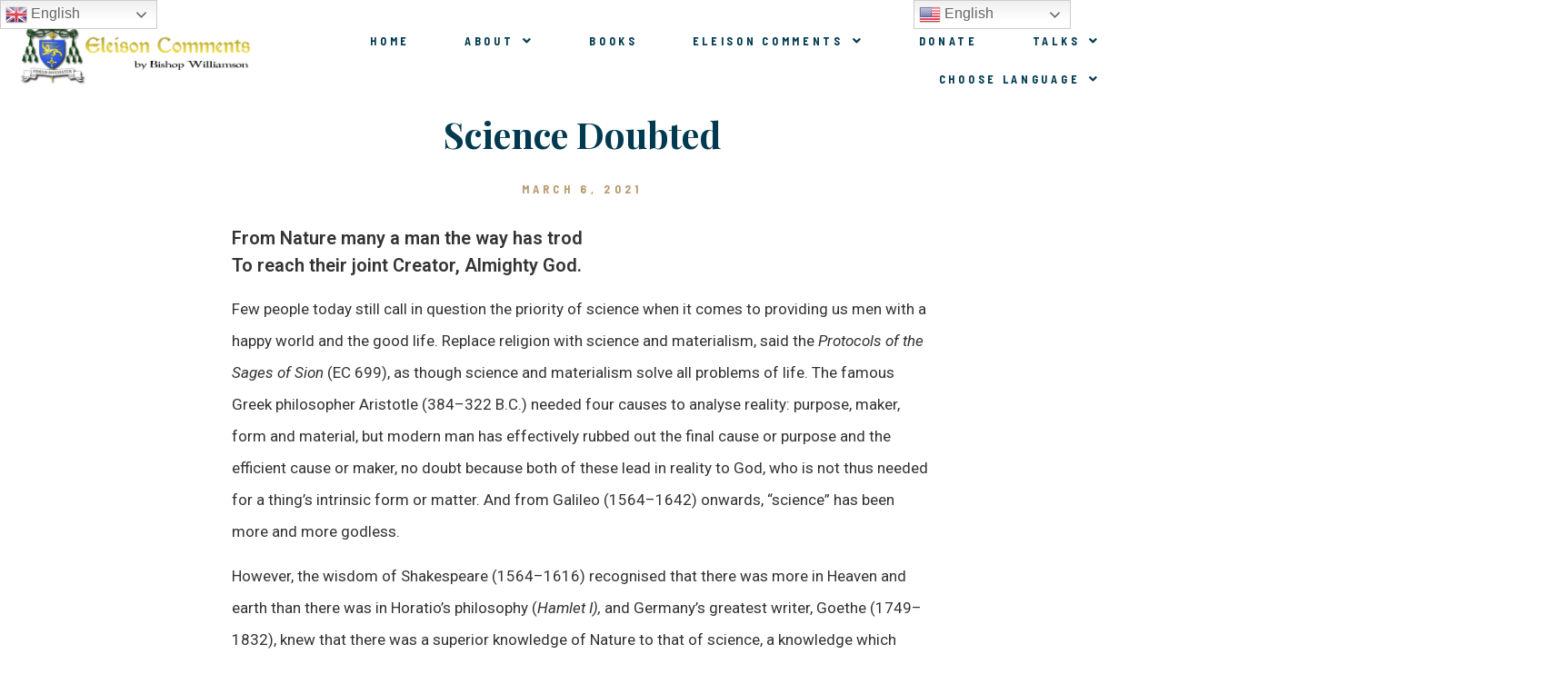

--- FILE ---
content_type: text/css
request_url: http://stmarcelinitiative.com/wp-content/uploads/elementor/css/post-163.css?ver=1722871511
body_size: 1568
content:
.elementor-163 .elementor-element.elementor-element-32c3cc01 > .elementor-container{max-width:1170px;}.elementor-163 .elementor-element.elementor-element-32c3cc01:not(.elementor-motion-effects-element-type-background), .elementor-163 .elementor-element.elementor-element-32c3cc01 > .elementor-motion-effects-container > .elementor-motion-effects-layer{background-color:#FFFFFF;}.elementor-163 .elementor-element.elementor-element-32c3cc01{transition:background 0.3s, border 0.3s, border-radius 0.3s, box-shadow 0.3s;margin-top:0px;margin-bottom:0px;padding:26px 0px 33px 0px;}.elementor-163 .elementor-element.elementor-element-32c3cc01 > .elementor-background-overlay{transition:background 0.3s, border-radius 0.3s, opacity 0.3s;}.elementor-bc-flex-widget .elementor-163 .elementor-element.elementor-element-3720cdcf.elementor-column .elementor-widget-wrap{align-items:center;}.elementor-163 .elementor-element.elementor-element-3720cdcf.elementor-column.elementor-element[data-element_type="column"] > .elementor-widget-wrap.elementor-element-populated{align-content:center;align-items:center;}.elementor-163 .elementor-element.elementor-element-3720cdcf > .elementor-widget-wrap > .elementor-widget:not(.elementor-widget__width-auto):not(.elementor-widget__width-initial):not(:last-child):not(.elementor-absolute){margin-bottom:0px;}.elementor-163 .elementor-element.elementor-element-3720cdcf > .elementor-element-populated{margin:0px 0px 0px 0px;--e-column-margin-right:0px;--e-column-margin-left:0px;padding:0px 0px 0px 0px;}.elementor-163 .elementor-element.elementor-element-1701f122{text-align:left;}.elementor-bc-flex-widget .elementor-163 .elementor-element.elementor-element-4cf7ef82.elementor-column .elementor-widget-wrap{align-items:center;}.elementor-163 .elementor-element.elementor-element-4cf7ef82.elementor-column.elementor-element[data-element_type="column"] > .elementor-widget-wrap.elementor-element-populated{align-content:center;align-items:center;}.elementor-163 .elementor-element.elementor-element-4cf7ef82.elementor-column > .elementor-widget-wrap{justify-content:flex-end;}.elementor-163 .elementor-element.elementor-element-4cf7ef82 > .elementor-widget-wrap > .elementor-widget:not(.elementor-widget__width-auto):not(.elementor-widget__width-initial):not(:last-child):not(.elementor-absolute){margin-bottom:0px;}.elementor-163 .elementor-element.elementor-element-4cf7ef82 > .elementor-element-populated{margin:0px 0px 0px 0px;--e-column-margin-right:0px;--e-column-margin-left:0px;padding:7px 39px 0px 0px;}.elementor-163 .elementor-element.elementor-element-4d102b5a .elementor-menu-toggle{margin:0 auto;background-color:rgba(219, 168, 96, 0);font-size:25px;}.elementor-163 .elementor-element.elementor-element-4d102b5a .elementor-nav-menu .elementor-item{font-family:"Barlow Semi Condensed", Sans-serif;font-size:0.768em;font-weight:700;text-transform:uppercase;text-decoration:none;line-height:1em;letter-spacing:2.65px;}.elementor-163 .elementor-element.elementor-element-4d102b5a .elementor-nav-menu--main .elementor-item{color:#464646;fill:#464646;padding-left:0px;padding-right:0px;padding-top:0px;padding-bottom:0px;}.elementor-163 .elementor-element.elementor-element-4d102b5a .elementor-nav-menu--main .elementor-item:hover,
					.elementor-163 .elementor-element.elementor-element-4d102b5a .elementor-nav-menu--main .elementor-item.elementor-item-active,
					.elementor-163 .elementor-element.elementor-element-4d102b5a .elementor-nav-menu--main .elementor-item.highlighted,
					.elementor-163 .elementor-element.elementor-element-4d102b5a .elementor-nav-menu--main .elementor-item:focus{color:#DBA860;fill:#DBA860;}.elementor-163 .elementor-element.elementor-element-4d102b5a .e--pointer-framed .elementor-item:before{border-width:0px;}.elementor-163 .elementor-element.elementor-element-4d102b5a .e--pointer-framed.e--animation-draw .elementor-item:before{border-width:0 0 0px 0px;}.elementor-163 .elementor-element.elementor-element-4d102b5a .e--pointer-framed.e--animation-draw .elementor-item:after{border-width:0px 0px 0 0;}.elementor-163 .elementor-element.elementor-element-4d102b5a .e--pointer-framed.e--animation-corners .elementor-item:before{border-width:0px 0 0 0px;}.elementor-163 .elementor-element.elementor-element-4d102b5a .e--pointer-framed.e--animation-corners .elementor-item:after{border-width:0 0px 0px 0;}.elementor-163 .elementor-element.elementor-element-4d102b5a .e--pointer-underline .elementor-item:after,
					 .elementor-163 .elementor-element.elementor-element-4d102b5a .e--pointer-overline .elementor-item:before,
					 .elementor-163 .elementor-element.elementor-element-4d102b5a .e--pointer-double-line .elementor-item:before,
					 .elementor-163 .elementor-element.elementor-element-4d102b5a .e--pointer-double-line .elementor-item:after{height:0px;}.elementor-163 .elementor-element.elementor-element-4d102b5a{--e-nav-menu-horizontal-menu-item-margin:calc( 27px / 2 );}.elementor-163 .elementor-element.elementor-element-4d102b5a .elementor-nav-menu--main:not(.elementor-nav-menu--layout-horizontal) .elementor-nav-menu > li:not(:last-child){margin-bottom:27px;}.elementor-163 .elementor-element.elementor-element-4d102b5a .elementor-nav-menu--dropdown a, .elementor-163 .elementor-element.elementor-element-4d102b5a .elementor-menu-toggle{color:#464646;}.elementor-163 .elementor-element.elementor-element-4d102b5a .elementor-nav-menu--dropdown{background-color:#FFFFFF;border-radius:0px 0px 0px 0px;}.elementor-163 .elementor-element.elementor-element-4d102b5a .elementor-nav-menu--dropdown a:hover,
					.elementor-163 .elementor-element.elementor-element-4d102b5a .elementor-nav-menu--dropdown a.elementor-item-active,
					.elementor-163 .elementor-element.elementor-element-4d102b5a .elementor-nav-menu--dropdown a.highlighted,
					.elementor-163 .elementor-element.elementor-element-4d102b5a .elementor-menu-toggle:hover{color:#DBA860;}.elementor-163 .elementor-element.elementor-element-4d102b5a .elementor-nav-menu--dropdown a:hover,
					.elementor-163 .elementor-element.elementor-element-4d102b5a .elementor-nav-menu--dropdown a.elementor-item-active,
					.elementor-163 .elementor-element.elementor-element-4d102b5a .elementor-nav-menu--dropdown a.highlighted{background-color:#FFFFFF;}.elementor-163 .elementor-element.elementor-element-4d102b5a .elementor-nav-menu--dropdown a.elementor-item-active{color:#DBA860;background-color:#FFFFFF;}.elementor-163 .elementor-element.elementor-element-4d102b5a .elementor-nav-menu--dropdown .elementor-item, .elementor-163 .elementor-element.elementor-element-4d102b5a .elementor-nav-menu--dropdown  .elementor-sub-item{font-family:"Barlow Semi Condensed", Sans-serif;font-size:1em;font-weight:700;text-transform:uppercase;font-style:normal;letter-spacing:2.65px;}.elementor-163 .elementor-element.elementor-element-4d102b5a .elementor-nav-menu--dropdown li:first-child a{border-top-left-radius:0px;border-top-right-radius:0px;}.elementor-163 .elementor-element.elementor-element-4d102b5a .elementor-nav-menu--dropdown li:last-child a{border-bottom-right-radius:0px;border-bottom-left-radius:0px;}.elementor-163 .elementor-element.elementor-element-4d102b5a .elementor-nav-menu--dropdown a{padding-left:40px;padding-right:40px;padding-top:15px;padding-bottom:15px;}.elementor-163 .elementor-element.elementor-element-4d102b5a .elementor-nav-menu--dropdown li:not(:last-child){border-style:solid;border-color:#DBA860;border-bottom-width:1px;}.elementor-163 .elementor-element.elementor-element-4d102b5a .elementor-nav-menu--main > .elementor-nav-menu > li > .elementor-nav-menu--dropdown, .elementor-163 .elementor-element.elementor-element-4d102b5a .elementor-nav-menu__container.elementor-nav-menu--dropdown{margin-top:47px !important;}.elementor-163 .elementor-element.elementor-element-4d102b5a div.elementor-menu-toggle{color:#464646;}.elementor-163 .elementor-element.elementor-element-4d102b5a div.elementor-menu-toggle svg{fill:#464646;}.elementor-163 .elementor-element.elementor-element-4d102b5a div.elementor-menu-toggle:hover{color:#DBA860;}.elementor-163 .elementor-element.elementor-element-4d102b5a .elementor-menu-toggle:hover{background-color:rgba(2, 1, 1, 0);}.elementor-bc-flex-widget .elementor-163 .elementor-element.elementor-element-13ac3d97.elementor-column .elementor-widget-wrap{align-items:center;}.elementor-163 .elementor-element.elementor-element-13ac3d97.elementor-column.elementor-element[data-element_type="column"] > .elementor-widget-wrap.elementor-element-populated{align-content:center;align-items:center;}.elementor-163 .elementor-element.elementor-element-13ac3d97.elementor-column > .elementor-widget-wrap{justify-content:flex-end;}.elementor-163 .elementor-element.elementor-element-13ac3d97 > .elementor-widget-wrap > .elementor-widget:not(.elementor-widget__width-auto):not(.elementor-widget__width-initial):not(:last-child):not(.elementor-absolute){margin-bottom:0px;}.elementor-163 .elementor-element.elementor-element-13ac3d97 > .elementor-element-populated{margin:0px 0px 0px 0px;--e-column-margin-right:0px;--e-column-margin-left:0px;padding:4px 0px 0px 0px;}.elementor-163 .elementor-element.elementor-element-7a246813 .elementor-button-content-wrapper{flex-direction:row;}.elementor-163 .elementor-element.elementor-element-7a246813 .elementor-button{font-family:"Oswald", Sans-serif;font-size:0.76em;font-weight:600;text-transform:none;text-decoration:none;line-height:1em;letter-spacing:5px;fill:#DBA860;color:#DBA860;background-color:rgba(2, 1, 1, 0);border-radius:0px 0px 0px 0px;padding:0px 0px 0px 0px;}.elementor-163 .elementor-element.elementor-element-7a246813 .elementor-button:hover, .elementor-163 .elementor-element.elementor-element-7a246813 .elementor-button:focus{color:#464646;}.elementor-163 .elementor-element.elementor-element-7a246813 .elementor-button:hover svg, .elementor-163 .elementor-element.elementor-element-7a246813 .elementor-button:focus svg{fill:#464646;}.elementor-163 .elementor-element.elementor-element-7a246813 > .elementor-widget-container{margin:0px 0px 0px 0px;padding:0px 0px 0px 0px;}@media(min-width:768px){.elementor-163 .elementor-element.elementor-element-4cf7ef82{width:59%;}.elementor-163 .elementor-element.elementor-element-13ac3d97{width:16%;}}@media(max-width:1024px){.elementor-163 .elementor-element.elementor-element-32c3cc01{padding:20px 30px 20px 30px;}.elementor-bc-flex-widget .elementor-163 .elementor-element.elementor-element-3720cdcf.elementor-column .elementor-widget-wrap{align-items:flex-start;}.elementor-163 .elementor-element.elementor-element-3720cdcf.elementor-column.elementor-element[data-element_type="column"] > .elementor-widget-wrap.elementor-element-populated{align-content:flex-start;align-items:flex-start;}.elementor-163 .elementor-element.elementor-element-3720cdcf > .elementor-element-populated{margin:0px 0px 0px 0px;--e-column-margin-right:0px;--e-column-margin-left:0px;padding:0px 0px 0px 0px;}.elementor-163 .elementor-element.elementor-element-4cf7ef82 > .elementor-element-populated{margin:0px 0px 0px 0px;--e-column-margin-right:0px;--e-column-margin-left:0px;padding:0px 0px 0px 0px;}.elementor-bc-flex-widget .elementor-163 .elementor-element.elementor-element-13ac3d97.elementor-column .elementor-widget-wrap{align-items:flex-start;}.elementor-163 .elementor-element.elementor-element-13ac3d97.elementor-column.elementor-element[data-element_type="column"] > .elementor-widget-wrap.elementor-element-populated{align-content:flex-start;align-items:flex-start;}.elementor-163 .elementor-element.elementor-element-13ac3d97 > .elementor-element-populated{padding:3px 0px 0px 0px;}}@media(max-width:767px){.elementor-163 .elementor-element.elementor-element-32c3cc01{padding:20px 20px 24px 20px;}.elementor-163 .elementor-element.elementor-element-3720cdcf > .elementor-element-populated{padding:0px 0px 0px 0px;}.elementor-163 .elementor-element.elementor-element-1701f122{text-align:center;}.elementor-163 .elementor-element.elementor-element-4cf7ef82 > .elementor-element-populated{margin:10px 0px 0px 0px;--e-column-margin-right:0px;--e-column-margin-left:0px;}.elementor-163 .elementor-element.elementor-element-13ac3d97 > .elementor-element-populated{margin:10px 0px 0px 0px;--e-column-margin-right:0px;--e-column-margin-left:0px;padding:0px 0px 0px 0px;}}@media(max-width:1024px) and (min-width:768px){.elementor-163 .elementor-element.elementor-element-3720cdcf{width:30%;}.elementor-163 .elementor-element.elementor-element-4cf7ef82{width:40%;}.elementor-163 .elementor-element.elementor-element-13ac3d97{width:30%;}}

--- FILE ---
content_type: text/css
request_url: http://stmarcelinitiative.com/wp-content/uploads/elementor/css/post-613.css?ver=1722871511
body_size: 1902
content:
.elementor-613 .elementor-element.elementor-element-3892993b > .elementor-container{max-width:1170px;}.elementor-613 .elementor-element.elementor-element-3892993b:not(.elementor-motion-effects-element-type-background), .elementor-613 .elementor-element.elementor-element-3892993b > .elementor-motion-effects-container > .elementor-motion-effects-layer{background-color:#FFFFFF;}.elementor-613 .elementor-element.elementor-element-3892993b{transition:background 0.3s, border 0.3s, border-radius 0.3s, box-shadow 0.3s;margin-top:0px;margin-bottom:0px;padding:104px 0px 102px 0px;}.elementor-613 .elementor-element.elementor-element-3892993b > .elementor-background-overlay{transition:background 0.3s, border-radius 0.3s, opacity 0.3s;}.elementor-613 .elementor-element.elementor-element-69b9f8f6 > .elementor-widget-wrap > .elementor-widget:not(.elementor-widget__width-auto):not(.elementor-widget__width-initial):not(:last-child):not(.elementor-absolute){margin-bottom:0px;}.elementor-613 .elementor-element.elementor-element-69b9f8f6 > .elementor-element-populated{margin:0px 0px 0px 0px;--e-column-margin-right:0px;--e-column-margin-left:0px;padding:0px 0px 0px 0px;}.elementor-613 .elementor-element.elementor-element-78dfde3d > .elementor-container{max-width:1170px;}.elementor-613 .elementor-element.elementor-element-78dfde3d{margin-top:0px;margin-bottom:0px;padding:0px 0px 0px 0px;}.elementor-613 .elementor-element.elementor-element-3021a872 > .elementor-widget-wrap > .elementor-widget:not(.elementor-widget__width-auto):not(.elementor-widget__width-initial):not(:last-child):not(.elementor-absolute){margin-bottom:0px;}.elementor-613 .elementor-element.elementor-element-3021a872 > .elementor-element-populated{margin:0px 0px 0px 0px;--e-column-margin-right:0px;--e-column-margin-left:0px;padding:0px 0px 0px 0px;}.elementor-613 .elementor-element.elementor-element-1881e5fa .elementor-heading-title{color:#464646;font-family:"Playfair Display", Sans-serif;font-size:1.111em;font-weight:700;text-transform:none;line-height:1em;letter-spacing:0px;}.elementor-613 .elementor-element.elementor-element-740a3f20 .elementor-icon-list-icon i{transition:color 0.3s;}.elementor-613 .elementor-element.elementor-element-740a3f20 .elementor-icon-list-icon svg{transition:fill 0.3s;}.elementor-613 .elementor-element.elementor-element-740a3f20{--e-icon-list-icon-size:14px;--icon-vertical-offset:0px;}.elementor-613 .elementor-element.elementor-element-740a3f20 .elementor-icon-list-item > .elementor-icon-list-text, .elementor-613 .elementor-element.elementor-element-740a3f20 .elementor-icon-list-item > a{font-family:"Montserrat", Sans-serif;font-size:0.778em;font-weight:400;text-transform:capitalize;line-height:1.9em;letter-spacing:-0.42px;}.elementor-613 .elementor-element.elementor-element-740a3f20 .elementor-icon-list-text{color:#8C8C8C;transition:color 0.3s;}.elementor-613 .elementor-element.elementor-element-740a3f20 .elementor-icon-list-item:hover .elementor-icon-list-text{color:#DBA860;}.elementor-613 .elementor-element.elementor-element-740a3f20 > .elementor-widget-container{margin:28px 0px 0px 0px;padding:0px 0px 0px 0px;}.elementor-613 .elementor-element.elementor-element-7b83594e > .elementor-widget-wrap > .elementor-widget:not(.elementor-widget__width-auto):not(.elementor-widget__width-initial):not(:last-child):not(.elementor-absolute){margin-bottom:0px;}.elementor-613 .elementor-element.elementor-element-7b83594e > .elementor-element-populated{margin:0px 0px 0px 0px;--e-column-margin-right:0px;--e-column-margin-left:0px;padding:0px 0px 0px 7px;}.elementor-613 .elementor-element.elementor-element-6f92097b .elementor-heading-title{color:#464646;font-family:"Playfair Display", Sans-serif;font-size:1.111em;font-weight:700;text-transform:none;line-height:1em;letter-spacing:0px;}.elementor-613 .elementor-element.elementor-element-6212615c .elementor-icon-list-icon i{transition:color 0.3s;}.elementor-613 .elementor-element.elementor-element-6212615c .elementor-icon-list-icon svg{transition:fill 0.3s;}.elementor-613 .elementor-element.elementor-element-6212615c{--e-icon-list-icon-size:14px;--icon-vertical-offset:0px;}.elementor-613 .elementor-element.elementor-element-6212615c .elementor-icon-list-item > .elementor-icon-list-text, .elementor-613 .elementor-element.elementor-element-6212615c .elementor-icon-list-item > a{font-family:"Montserrat", Sans-serif;font-size:0.778em;font-weight:400;text-transform:capitalize;line-height:1.9em;letter-spacing:-0.42px;}.elementor-613 .elementor-element.elementor-element-6212615c .elementor-icon-list-text{color:#8C8C8C;transition:color 0.3s;}.elementor-613 .elementor-element.elementor-element-6212615c .elementor-icon-list-item:hover .elementor-icon-list-text{color:#DBA860;}.elementor-613 .elementor-element.elementor-element-6212615c > .elementor-widget-container{margin:28px 0px 0px 0px;padding:0px 0px 0px 0px;}.elementor-613 .elementor-element.elementor-element-716e392b > .elementor-widget-wrap > .elementor-widget:not(.elementor-widget__width-auto):not(.elementor-widget__width-initial):not(:last-child):not(.elementor-absolute){margin-bottom:0px;}.elementor-613 .elementor-element.elementor-element-716e392b > .elementor-element-populated{margin:0px 0px 0px 0px;--e-column-margin-right:0px;--e-column-margin-left:0px;padding:0px 0px 0px 7px;}.elementor-613 .elementor-element.elementor-element-52e295e8 .elementor-heading-title{color:#464646;font-family:"Playfair Display", Sans-serif;font-size:1.111em;font-weight:700;text-transform:none;line-height:1em;letter-spacing:0px;}.elementor-613 .elementor-element.elementor-element-835d8ca .elementor-icon-list-icon i{transition:color 0.3s;}.elementor-613 .elementor-element.elementor-element-835d8ca .elementor-icon-list-icon svg{transition:fill 0.3s;}.elementor-613 .elementor-element.elementor-element-835d8ca{--e-icon-list-icon-size:14px;--icon-vertical-offset:0px;}.elementor-613 .elementor-element.elementor-element-835d8ca .elementor-icon-list-item > .elementor-icon-list-text, .elementor-613 .elementor-element.elementor-element-835d8ca .elementor-icon-list-item > a{font-family:"Montserrat", Sans-serif;font-size:0.778em;font-weight:400;text-transform:capitalize;line-height:1.9em;letter-spacing:-0.42px;}.elementor-613 .elementor-element.elementor-element-835d8ca .elementor-icon-list-text{color:#8C8C8C;transition:color 0.3s;}.elementor-613 .elementor-element.elementor-element-835d8ca .elementor-icon-list-item:hover .elementor-icon-list-text{color:#DBA860;}.elementor-613 .elementor-element.elementor-element-835d8ca > .elementor-widget-container{margin:28px 0px 0px 0px;padding:0px 0px 0px 0px;}.elementor-613 .elementor-element.elementor-element-6fba6f15 > .elementor-widget-wrap > .elementor-widget:not(.elementor-widget__width-auto):not(.elementor-widget__width-initial):not(:last-child):not(.elementor-absolute){margin-bottom:0px;}.elementor-613 .elementor-element.elementor-element-6fba6f15 > .elementor-element-populated{margin:0px 0px 0px 0px;--e-column-margin-right:0px;--e-column-margin-left:0px;padding:0px 0px 0px 7px;}.elementor-613 .elementor-element.elementor-element-7e1e6e03 .elementor-heading-title{color:#464646;font-family:"Playfair Display", Sans-serif;font-size:1.111em;font-weight:700;text-transform:none;line-height:1em;letter-spacing:0px;}.elementor-613 .elementor-element.elementor-element-59fac4ff .elementor-icon-list-icon i{transition:color 0.3s;}.elementor-613 .elementor-element.elementor-element-59fac4ff .elementor-icon-list-icon svg{transition:fill 0.3s;}.elementor-613 .elementor-element.elementor-element-59fac4ff{--e-icon-list-icon-size:14px;--icon-vertical-offset:0px;}.elementor-613 .elementor-element.elementor-element-59fac4ff .elementor-icon-list-item > .elementor-icon-list-text, .elementor-613 .elementor-element.elementor-element-59fac4ff .elementor-icon-list-item > a{font-family:"Montserrat", Sans-serif;font-size:0.778em;font-weight:400;text-transform:capitalize;line-height:1.9em;letter-spacing:-0.42px;}.elementor-613 .elementor-element.elementor-element-59fac4ff .elementor-icon-list-text{color:#8C8C8C;transition:color 0.3s;}.elementor-613 .elementor-element.elementor-element-59fac4ff .elementor-icon-list-item:hover .elementor-icon-list-text{color:#DBA860;}.elementor-613 .elementor-element.elementor-element-59fac4ff > .elementor-widget-container{margin:28px 0px 0px 0px;padding:0px 0px 0px 0px;}.elementor-613 .elementor-element.elementor-element-72abacfb > .elementor-widget-wrap > .elementor-widget:not(.elementor-widget__width-auto):not(.elementor-widget__width-initial):not(:last-child):not(.elementor-absolute){margin-bottom:0px;}.elementor-613 .elementor-element.elementor-element-72abacfb > .elementor-element-populated{margin:0px 0px 0px 0px;--e-column-margin-right:0px;--e-column-margin-left:0px;padding:0px 0px 0px 7px;}.elementor-613 .elementor-element.elementor-element-30522f37 .elementor-heading-title{color:#464646;font-family:"Playfair Display", Sans-serif;font-size:1.111em;font-weight:700;text-transform:none;line-height:1em;letter-spacing:0px;}.elementor-613 .elementor-element.elementor-element-6ba2ad9b .elementor-icon-list-icon i{transition:color 0.3s;}.elementor-613 .elementor-element.elementor-element-6ba2ad9b .elementor-icon-list-icon svg{transition:fill 0.3s;}.elementor-613 .elementor-element.elementor-element-6ba2ad9b{--e-icon-list-icon-size:14px;--icon-vertical-offset:0px;}.elementor-613 .elementor-element.elementor-element-6ba2ad9b .elementor-icon-list-item > .elementor-icon-list-text, .elementor-613 .elementor-element.elementor-element-6ba2ad9b .elementor-icon-list-item > a{font-family:"Montserrat", Sans-serif;font-size:0.778em;font-weight:400;text-transform:capitalize;line-height:1.9em;letter-spacing:-0.42px;}.elementor-613 .elementor-element.elementor-element-6ba2ad9b .elementor-icon-list-text{color:#8C8C8C;transition:color 0.3s;}.elementor-613 .elementor-element.elementor-element-6ba2ad9b .elementor-icon-list-item:hover .elementor-icon-list-text{color:#DBA860;}.elementor-613 .elementor-element.elementor-element-6ba2ad9b > .elementor-widget-container{margin:28px 0px 0px 0px;padding:0px 0px 0px 0px;}.elementor-613 .elementor-element.elementor-element-5378f329 > .elementor-widget-wrap > .elementor-widget:not(.elementor-widget__width-auto):not(.elementor-widget__width-initial):not(:last-child):not(.elementor-absolute){margin-bottom:0px;}.elementor-613 .elementor-element.elementor-element-5378f329 > .elementor-element-populated{margin:0px 0px 0px 0px;--e-column-margin-right:0px;--e-column-margin-left:0px;padding:0px 0px 0px 7px;}.elementor-613 .elementor-element.elementor-element-358e3a51 .elementor-heading-title{color:#464646;font-family:"Playfair Display", Sans-serif;font-size:1.111em;font-weight:700;text-transform:none;line-height:1em;letter-spacing:0px;}.elementor-613 .elementor-element.elementor-element-5e2b3008 .elementor-heading-title{color:#464646;font-family:"Montserrat", Sans-serif;font-size:0.778em;font-weight:700;text-transform:none;text-decoration:none;line-height:1.9em;letter-spacing:-0.42px;}.elementor-613 .elementor-element.elementor-element-5e2b3008 > .elementor-widget-container{margin:28px 0px 0px 0px;}.elementor-613 .elementor-element.elementor-element-7a503479 .elementor-heading-title{color:#8C8C8C;font-family:"Montserrat", Sans-serif;font-size:0.778em;font-weight:400;text-transform:none;text-decoration:none;line-height:1.9em;letter-spacing:-0.42px;}.elementor-613 .elementor-element.elementor-element-7a503479 > .elementor-widget-container{margin:0px 0px 0px 0px;}.elementor-613 .elementor-element.elementor-element-7dd25d01 .elementor-heading-title{color:#464646;font-family:"Montserrat", Sans-serif;font-size:0.778em;font-weight:700;text-transform:none;text-decoration:none;line-height:1.9em;letter-spacing:-0.42px;}.elementor-613 .elementor-element.elementor-element-7dd25d01 > .elementor-widget-container{margin:2px 0px 0px 0px;}.elementor-613 .elementor-element.elementor-element-67dc4915 .elementor-heading-title{color:#8C8C8C;font-family:"Montserrat", Sans-serif;font-size:0.778em;font-weight:400;text-transform:none;text-decoration:none;line-height:1.9em;letter-spacing:-0.42px;}.elementor-613 .elementor-element.elementor-element-67dc4915 > .elementor-widget-container{margin:0px 0px 0px 0px;}.elementor-613 .elementor-element.elementor-element-3b5e597f .elementor-heading-title{color:#464646;font-family:"Montserrat", Sans-serif;font-size:0.778em;font-weight:700;text-transform:none;text-decoration:none;line-height:1.9em;letter-spacing:-0.42px;}.elementor-613 .elementor-element.elementor-element-3b5e597f > .elementor-widget-container{margin:2px 0px 0px 0px;}.elementor-613 .elementor-element.elementor-element-7922a7d0 .elementor-heading-title{color:#8C8C8C;font-family:"Montserrat", Sans-serif;font-size:0.778em;font-weight:400;text-transform:none;text-decoration:none;line-height:1.9em;letter-spacing:-0.42px;}.elementor-613 .elementor-element.elementor-element-7922a7d0 > .elementor-widget-container{margin:0px 0px 0px 0px;}.elementor-613 .elementor-element.elementor-element-4431ec99 > .elementor-container{max-width:1170px;}.elementor-613 .elementor-element.elementor-element-4431ec99{margin-top:0px;margin-bottom:0px;padding:33px 0px 0px 0px;}.elementor-613 .elementor-element.elementor-element-2856fb74.elementor-column > .elementor-widget-wrap{justify-content:flex-start;}.elementor-613 .elementor-element.elementor-element-2856fb74 > .elementor-widget-wrap > .elementor-widget:not(.elementor-widget__width-auto):not(.elementor-widget__width-initial):not(:last-child):not(.elementor-absolute){margin-bottom:0px;}.elementor-613 .elementor-element.elementor-element-2856fb74 > .elementor-element-populated{margin:0px 0px 0px 0px;--e-column-margin-right:0px;--e-column-margin-left:0px;padding:0px 0px 0px 0px;}.elementor-613 .elementor-element.elementor-element-dbc6ba4{text-align:left;}.elementor-613 .elementor-element.elementor-element-1d2005ef.elementor-column > .elementor-widget-wrap{justify-content:flex-end;}.elementor-613 .elementor-element.elementor-element-1d2005ef > .elementor-widget-wrap > .elementor-widget:not(.elementor-widget__width-auto):not(.elementor-widget__width-initial):not(:last-child):not(.elementor-absolute){margin-bottom:0px;}.elementor-613 .elementor-element.elementor-element-1d2005ef > .elementor-element-populated{margin:0px 0px 0px 0px;--e-column-margin-right:0px;--e-column-margin-left:0px;padding:8px 0px 0px 0px;}.elementor-613 .elementor-element.elementor-element-594bee9{--grid-template-columns:repeat(0, auto);--icon-size:17px;--grid-column-gap:6px;--grid-row-gap:0px;}.elementor-613 .elementor-element.elementor-element-594bee9 .elementor-widget-container{text-align:right;}.elementor-613 .elementor-element.elementor-element-594bee9 .elementor-social-icon{background-color:#464646;--icon-padding:0.94em;}.elementor-613 .elementor-element.elementor-element-594bee9 .elementor-social-icon i{color:#FFFFFF;}.elementor-613 .elementor-element.elementor-element-594bee9 .elementor-social-icon svg{fill:#FFFFFF;}.elementor-613 .elementor-element.elementor-element-594bee9 .elementor-social-icon:hover{background-color:#DBA860;}.elementor-613 .elementor-element.elementor-element-594bee9 .elementor-social-icon:hover i{color:#FFFFFF;}.elementor-613 .elementor-element.elementor-element-594bee9 .elementor-social-icon:hover svg{fill:#FFFFFF;}.elementor-613 .elementor-element.elementor-element-594bee9 > .elementor-widget-container{margin:0px 0px 0px 0px;padding:0px 0px 0px 0px;}@media(max-width:1024px) and (min-width:768px){.elementor-613 .elementor-element.elementor-element-3021a872{width:33.33%;}.elementor-613 .elementor-element.elementor-element-7b83594e{width:33.33%;}.elementor-613 .elementor-element.elementor-element-716e392b{width:33.33%;}.elementor-613 .elementor-element.elementor-element-6fba6f15{width:33.33%;}.elementor-613 .elementor-element.elementor-element-72abacfb{width:33.33%;}.elementor-613 .elementor-element.elementor-element-5378f329{width:33.33%;}}@media(max-width:1024px){.elementor-613 .elementor-element.elementor-element-3892993b{padding:77px 30px 80px 30px;}.elementor-613 .elementor-element.elementor-element-1881e5fa .elementor-heading-title{font-size:1em;}.elementor-613 .elementor-element.elementor-element-740a3f20 .elementor-icon-list-item > .elementor-icon-list-text, .elementor-613 .elementor-element.elementor-element-740a3f20 .elementor-icon-list-item > a{line-height:1.7em;}.elementor-613 .elementor-element.elementor-element-740a3f20 > .elementor-widget-container{margin:15px 0px 0px 0px;}.elementor-613 .elementor-element.elementor-element-7b83594e > .elementor-element-populated{padding:0px 0px 0px 0px;}.elementor-613 .elementor-element.elementor-element-6f92097b .elementor-heading-title{font-size:1em;}.elementor-613 .elementor-element.elementor-element-6212615c .elementor-icon-list-item > .elementor-icon-list-text, .elementor-613 .elementor-element.elementor-element-6212615c .elementor-icon-list-item > a{line-height:1.7em;}.elementor-613 .elementor-element.elementor-element-6212615c > .elementor-widget-container{margin:15px 0px 0px 0px;}.elementor-613 .elementor-element.elementor-element-716e392b > .elementor-element-populated{padding:0px 0px 0px 0px;}.elementor-613 .elementor-element.elementor-element-52e295e8 .elementor-heading-title{font-size:1em;}.elementor-613 .elementor-element.elementor-element-835d8ca .elementor-icon-list-item > .elementor-icon-list-text, .elementor-613 .elementor-element.elementor-element-835d8ca .elementor-icon-list-item > a{line-height:1.7em;}.elementor-613 .elementor-element.elementor-element-835d8ca > .elementor-widget-container{margin:15px 0px 0px 0px;}.elementor-613 .elementor-element.elementor-element-6fba6f15 > .elementor-element-populated{margin:20px 0px 0px 0px;--e-column-margin-right:0px;--e-column-margin-left:0px;padding:0px 0px 0px 0px;}.elementor-613 .elementor-element.elementor-element-7e1e6e03 .elementor-heading-title{font-size:1em;}.elementor-613 .elementor-element.elementor-element-59fac4ff .elementor-icon-list-item > .elementor-icon-list-text, .elementor-613 .elementor-element.elementor-element-59fac4ff .elementor-icon-list-item > a{line-height:1.7em;}.elementor-613 .elementor-element.elementor-element-59fac4ff > .elementor-widget-container{margin:15px 0px 0px 0px;}.elementor-613 .elementor-element.elementor-element-72abacfb > .elementor-element-populated{margin:20px 0px 0px 0px;--e-column-margin-right:0px;--e-column-margin-left:0px;padding:0px 0px 0px 0px;}.elementor-613 .elementor-element.elementor-element-30522f37 .elementor-heading-title{font-size:1em;}.elementor-613 .elementor-element.elementor-element-6ba2ad9b .elementor-icon-list-item > .elementor-icon-list-text, .elementor-613 .elementor-element.elementor-element-6ba2ad9b .elementor-icon-list-item > a{line-height:1.7em;}.elementor-613 .elementor-element.elementor-element-6ba2ad9b > .elementor-widget-container{margin:15px 0px 0px 0px;}.elementor-613 .elementor-element.elementor-element-5378f329 > .elementor-element-populated{margin:20px 0px 0px 0px;--e-column-margin-right:0px;--e-column-margin-left:0px;padding:0px 0px 0px 0px;}.elementor-613 .elementor-element.elementor-element-358e3a51 .elementor-heading-title{font-size:1em;}.elementor-613 .elementor-element.elementor-element-5e2b3008 .elementor-heading-title{line-height:1.7em;}.elementor-613 .elementor-element.elementor-element-5e2b3008 > .elementor-widget-container{margin:15px 0px 0px 0px;}.elementor-613 .elementor-element.elementor-element-7a503479 .elementor-heading-title{line-height:1.7em;}.elementor-613 .elementor-element.elementor-element-7a503479 > .elementor-widget-container{margin:0px 0px 0px 0px;}.elementor-613 .elementor-element.elementor-element-7dd25d01 .elementor-heading-title{line-height:1.7em;}.elementor-613 .elementor-element.elementor-element-7dd25d01 > .elementor-widget-container{margin:2px 0px 0px 0px;}.elementor-613 .elementor-element.elementor-element-67dc4915 .elementor-heading-title{line-height:1.7em;}.elementor-613 .elementor-element.elementor-element-67dc4915 > .elementor-widget-container{margin:0px 0px 0px 0px;}.elementor-613 .elementor-element.elementor-element-3b5e597f .elementor-heading-title{line-height:1.7em;}.elementor-613 .elementor-element.elementor-element-3b5e597f > .elementor-widget-container{margin:2px 0px 0px 0px;}.elementor-613 .elementor-element.elementor-element-7922a7d0 .elementor-heading-title{line-height:1.7em;}.elementor-613 .elementor-element.elementor-element-7922a7d0 > .elementor-widget-container{margin:0px 0px 0px 0px;}.elementor-613 .elementor-element.elementor-element-dbc6ba4 img{width:55%;}.elementor-bc-flex-widget .elementor-613 .elementor-element.elementor-element-1d2005ef.elementor-column .elementor-widget-wrap{align-items:center;}.elementor-613 .elementor-element.elementor-element-1d2005ef.elementor-column.elementor-element[data-element_type="column"] > .elementor-widget-wrap.elementor-element-populated{align-content:center;align-items:center;}.elementor-613 .elementor-element.elementor-element-1d2005ef > .elementor-element-populated{margin:0px 0px 0px 0px;--e-column-margin-right:0px;--e-column-margin-left:0px;padding:0px 0px 0px 0px;}.elementor-613 .elementor-element.elementor-element-594bee9{--icon-size:15px;}.elementor-613 .elementor-element.elementor-element-594bee9 .elementor-social-icon{--icon-padding:0.8em;}.elementor-613 .elementor-element.elementor-element-594bee9 > .elementor-widget-container{margin:0px 0px 0px 0px;}}@media(max-width:767px){.elementor-613 .elementor-element.elementor-element-3892993b{padding:50px 20px 50px 20px;}.elementor-613 .elementor-element.elementor-element-3021a872{width:50%;}.elementor-613 .elementor-element.elementor-element-7b83594e{width:50%;}.elementor-613 .elementor-element.elementor-element-7b83594e > .elementor-element-populated{margin:0px 0px 0px 0px;--e-column-margin-right:0px;--e-column-margin-left:0px;padding:0px 0px 0px 0px;}.elementor-613 .elementor-element.elementor-element-716e392b{width:50%;}.elementor-613 .elementor-element.elementor-element-716e392b > .elementor-element-populated{margin:15px 0px 0px 0px;--e-column-margin-right:0px;--e-column-margin-left:0px;padding:0px 0px 0px 0px;}.elementor-613 .elementor-element.elementor-element-6fba6f15{width:50%;}.elementor-613 .elementor-element.elementor-element-6fba6f15 > .elementor-element-populated{margin:15px 0px 0px 0px;--e-column-margin-right:0px;--e-column-margin-left:0px;padding:0px 0px 0px 0px;}.elementor-613 .elementor-element.elementor-element-72abacfb{width:50%;}.elementor-613 .elementor-element.elementor-element-72abacfb > .elementor-element-populated{margin:15px 0px 0px 0px;--e-column-margin-right:0px;--e-column-margin-left:0px;padding:0px 0px 0px 0px;}.elementor-613 .elementor-element.elementor-element-5378f329{width:50%;}.elementor-613 .elementor-element.elementor-element-5378f329 > .elementor-element-populated{margin:15px 0px 0px 0px;--e-column-margin-right:0px;--e-column-margin-left:0px;padding:0px 0px 0px 0px;}.elementor-613 .elementor-element.elementor-element-7a503479 .elementor-heading-title{line-height:1.3em;}.elementor-613 .elementor-element.elementor-element-7a503479 > .elementor-widget-container{margin:2px 0px 0px 0px;}.elementor-613 .elementor-element.elementor-element-4431ec99{margin-top:0px;margin-bottom:0px;padding:30px 0px 0px 0px;}.elementor-613 .elementor-element.elementor-element-2856fb74 > .elementor-element-populated{margin:0px 0px 0px 0px;--e-column-margin-right:0px;--e-column-margin-left:0px;padding:0px 0px 0px 0px;}.elementor-613 .elementor-element.elementor-element-dbc6ba4{text-align:center;}.elementor-613 .elementor-element.elementor-element-1d2005ef > .elementor-element-populated{margin:0px 0px 0px 0px;--e-column-margin-right:0px;--e-column-margin-left:0px;padding:0px 0px 0px 0px;}.elementor-613 .elementor-element.elementor-element-594bee9 .elementor-widget-container{text-align:center;}.elementor-613 .elementor-element.elementor-element-594bee9 > .elementor-widget-container{margin:20px 0px 0px 0px;padding:0px 0px 0px 0px;}}